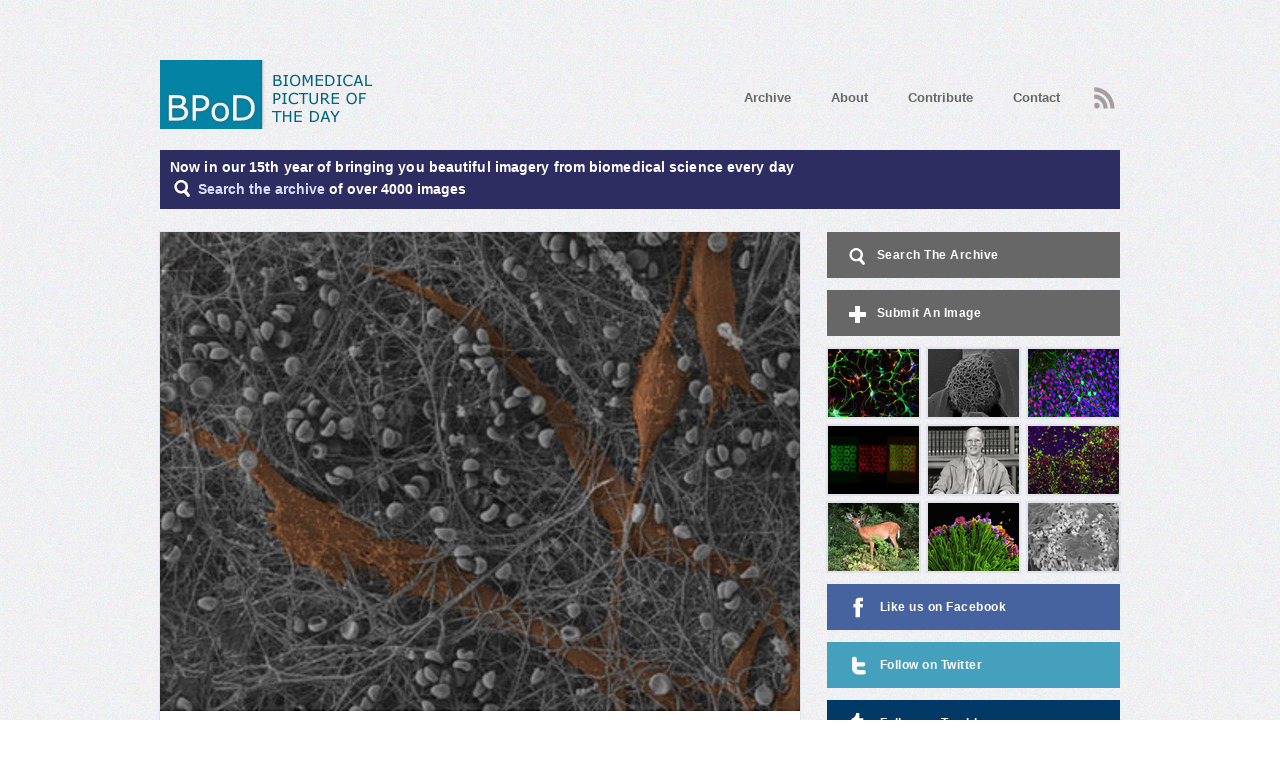

--- FILE ---
content_type: text/html; charset=utf-8
request_url: https://bpod.org.uk/archive/2016/3/28
body_size: 14192
content:
<!doctype html>
<!--[if lt IE 7]> <html class="no-js ie6 oldie" lang="en"> <![endif]-->
<!--[if IE 7]>    <html class="no-js ie7 oldie" lang="en"> <![endif]-->
<!--[if IE 8]>    <html class="no-js ie8 oldie" lang="en"> <![endif]-->
<!--[if gt IE 8]><!--> <html class="no-js" lang="en"> <!--<![endif]-->
<head>
	<meta charset="utf-8" />
	<meta http-equiv="X-UA-Compatible" content="IE=edge,chrome=1" />
	<title>BPoD  | Bionic Healing</title>
	<meta name="csrf-param" content="authenticity_token" />
<meta name="csrf-token" content="q1nRnKkRWpct4V8Q6WavOY+h+DQV5WFCYHq9CXJJl7PNSNeL+gNNe7edwuE3iYwO1Ogernss3hyKi9Fmq3mUow==" />
	<meta name="keywords" content="" />
<meta name="description" content="Bionic Healing - Biomedical pictures for March 2016." />
<meta name="author" content="http://bennett-lovesey.co.uk" />

	<meta name="og:url" content="https://bpod.org.uk/archive/2016/3/28" />
	<meta name="og:image" content="//s3.amazonaws.com/mrc-bpod-production/imgs/1834/original/BPoD-Bionic_Healing_28.3.16.jpg?1458308634" />

	<!-- CSS: implied media="all" -->

<!-- For all browsers -->
<link rel="stylesheet" media="all" href="/stylesheets/style.css?v=4" cache="styles" />

<!-- For progressively larger displays -->
<link rel="stylesheet" media="only screen" href="/stylesheets/320.css?v=4" />
<link rel="stylesheet" media="only screen and (min-width: 480px)" href="/stylesheets/480.css?v=4" />
<link rel="stylesheet" media="only screen and (min-width: 768px)" href="/stylesheets/768.css?v=4" />
<link rel="stylesheet" media="only screen and (min-width: 960px)" href="/stylesheets/960.css?v=4" />

<!-- Print Style Sheet -->
<link rel="stylesheet" media="print" href="/stylesheets/print.css" />

	<script src="/javascripts/modernizr.js" cache="modernizer-respond"></script>
<script src="/javascripts/respond.js" cache="modernizer-respond"></script>
	<link rel="alternate" type="application/atom+xml" title="ATOM" href="/feed" />
	<meta name="google-site-verification" content="WJwYExxQ7Gcf59LTGLzD6oHTZOmU1-s4OWA1zj4XM2Y" />
	<meta name="viewport" content="width=device-width, target-densitydpi=160dpi, initial-scale=1">
</head>
<body id="body_bpod">

	<script type="text/javascript">var _kiq = _kiq || [];</script>
<script type="text/javascript">
  (function(){
    setTimeout(function(){
    var d = document, f = d.getElementsByTagName('script')[0], s = d.createElement('script'); s.type = 'text/javascript';
    s.async = true; s.src = '//s3.amazonaws.com/ki.js/50040/asA.js'; f.parentNode.insertBefore(s, f);
    }, 1);
  })();
</script>
	<ul id="skiplinks">
		<li><a accesskey="s" href="#content">Skip to main content</a></li>
	</ul>
	<div class="container">
		<header>
	<a title="Home" id="logo" href="https://bpod.org.uk/"><img alt="Biomedical Picture Of The Day" src="/images/logo_bpod.jpg" /></a>

	<nav>
		<a class="nav_archive" href="https://bpod.org.uk/archive">Archive</a>
		<a class="nav_about" href="https://bpod.org.uk/about">About</a>
		<a class="nav_contribute" href="https://bpod.org.uk/contribute">Contribute</a>
		<a class="nav_contact" href="https://bpod.org.uk/contact">Contact</a>
		<a class="rss replace" href="https://bpod.org.uk/feed">
			RSS<span></span>
</a>	</nav>
	<div id="intro_banner">
		<h3>
			Now in our 15th year of bringing you beautiful imagery from biomedical science every day
		</h3>
		<p>
			<a title="Search The Archive" href="https://bpod.org.uk/archive"><span class="spritemap"></span>Search the archive</a>
			of over 4000 images
		</p>

	</div>
</header>

		
	<div class="leftCol">
		<div class="section last main_profile">
					<span class="image_frame">
  <img alt="Bionic Healing" class="profile_pic" src="//s3.amazonaws.com/mrc-bpod-production/imgs/1834/profile/BPoD-Bionic_Healing_28.3.16.jpg?1458308634" />
</span>

	<ul class="controls">
		<li>
			<a class="previous" href="https://bpod.org.uk/archive/2016/3/27">
				<span>Previous</span>
</a></li>		<li>
				<a class="next" href="https://bpod.org.uk/archive/2016/3/29">
					<span>Next</span>
</a></li></ul>
	<h5 class="date">28 March 2016</h5>
	<h1>Bionic Healing</h1>
	<div class="content_wrapper">
		<p>Cursed with an infinite ability to heal, he was subjected to experimental surgery to plate his entire skeleton with <a href="https://en.wikipedia.org/wiki/Adamantium"target="_blank">adamantium</a>, creating an indestructible assassin. So goes the story of comic book superhero Wolverine, but there is some science to be found in this fiction. The body's ability to heal is vital to the successful integration of <a href="https://en.wikipedia.org/wiki/Titanium"target="_blank">titanium</a> implants, from hip replacements to pacemakers. Treating these implants with an alkali significantly improves tissue healing. But how? Incubating alkali-treated or untreated titanium with human blood and <a href="https://en.wikipedia.org/wiki/Fibroblast"target="_blank">fibroblast </a>tissue cells (brown) unravels part of the puzzle. <a href="https://en.wikipedia.org/wiki/Scanning_electron_microscope"target="_blank">Scanning electron microscopy</a> of these cells shows that they work together on the treated metal surface to create thicker blood clots (pictured) and release more factors that encourage blood vessel growth – key processes in tissue healing. With this model for mimicking the body's reaction to metal implants, other potential biomaterials can be more accurately tested.</p>
			<p>
				Written by <span class='optional_author_link'>Lux Fatimathas</span>
			</p>
				<div class="author_profile" style="display: none;">
					
<img alt="Lux Fatimathas" src="//s3.amazonaws.com/mrc-bpod-production/avatars/35/medium/lux.jpg?1590224368" />
<div class="writer_info">
  <h3>Lux Fatimathas</h3>
  <h6>Writer</h6>
  <p>Having pursued science through a career in research, communications and publishing, she is currently a writer and editor for a healthcare marketing agency and also juggles freelance science writing.</p>
  
</div>

				</div>
		<div class="addthis">
	<!-- AddThis Button BEGIN -->
	<div class="addthis_toolbox addthis_default_style" addthis:url="https://bpod.org.uk/archive/2016/3/28" addthis:title="Bionic Healing">
		<a class="addthis_button_facebook_like" fb:like:layout="button_count"></a>
		<a class="addthis_button_tweet" tw:via="BPoD_s"></a>
		<a class="addthis_button_google_plusone" g:plusone:size="medium"></a>
		<a class="addthis_button_pinterest_pinit" pi:init:media="//s3.amazonaws.com/mrc-bpod-production/imgs/1834/profile/BPoD-Bionic_Healing_28.3.16.jpg?1458308634"></a>
		<a class="addthis_counter addthis_pill_style"></a>
	</div>
	<script type="text/javascript" src="http://s7.addthis.com/js/300/addthis_widget.js#pubid=ra-4ebd141b205c492f"></script>
	<!-- AddThis Button END -->
</div>

	</div>
	<div class="content_wrapper">
		<ul class="journal_details">
			<li>Image from work by Melanie A Burkhardt and colleagues</li>
			<li><a title="Department of Health Sciences and Technology, Laboratory of Applied Mechanobiology, ETH Zurich, Switzerland" target="_blank" href="http://www.appliedmechanobio.ethz.ch/">Department of Health Sciences and Technology, Laboratory of Applied Mechanobiology, ETH Zurich, Switzerland</a></li>
			<li><li><a title="Image originally published under a Creative Commons Licence (BY 4.0)" target="_blank" href="http://creativecommons.org/licenses/by/4.0/">Image originally published under a Creative Commons Licence (BY 4.0)</a></li></li>
			<li><a title="Published in Scientific Reports, February 2016 " target="_blank" href="http://dx.doi.org/10.1038/srep21071">Published in Scientific Reports, February 2016 </a></li>
		</ul>
	</div>

		</div>
	</div>
	<div class="rightCol">
		<h3 class="sidebutton search_side">
			<a title="Search The Archive" href="https://bpod.org.uk/archive">
				<span></span>Search The Archive
</a></h3>		<h3 class="sidebutton submit_image">
			<a title="Submit An Image" href="https://bpod.org.uk/contribute">
				<span></span>Submit An Image
</a></h3>			<ul class="side_bpod">
			<li>
				<a title="Trouble with Spikes" href="https://bpod.org.uk/archive/2016/3/27"><img alt="Trouble with Spikes" src="//s3.amazonaws.com/mrc-bpod-production/imgs/1816/thumb/BPoD-Trouble_with_Spikes_27.3.16.jpg?1458308544" /></a>
</li>			<li>
				<a title="Tumour Targetting" href="https://bpod.org.uk/archive/2016/3/26"><img alt="Tumour Targetting" src="//s3.amazonaws.com/mrc-bpod-production/imgs/1794/thumb/BPoD-Tumour_Targetting_26.3.16.jpg?1458308468" /></a>
</li>			<li>
				<a title="Rett Syndrome Hope" href="https://bpod.org.uk/archive/2016/3/25"><img alt="Rett Syndrome Hope" src="//s3.amazonaws.com/mrc-bpod-production/imgs/1811/thumb/BPoD-Rett_Syndrome_Hope_25.3.16.jpg?1458308391" /></a>
</li>			<li>
				<a title="Liver Look-alike" href="https://bpod.org.uk/archive/2016/3/24"><img alt="Liver Look-alike" src="//s3.amazonaws.com/mrc-bpod-production/imgs/1813/thumb/BPoD-Liver_Look-alike_24.3.16.jpg?1458308314" /></a>
</li>			<li>
				<a title="A Cut Above" href="https://bpod.org.uk/archive/2016/3/23"><img alt="A Cut Above" src="//s3.amazonaws.com/mrc-bpod-production/imgs/1862/thumb/BPoD-A_Cut_Above_23.3.16.jpg?1458644302" /></a>
</li>			<li>
				<a title="Environmental Cancer" href="https://bpod.org.uk/archive/2016/3/22"><img alt="Environmental Cancer" src="//s3.amazonaws.com/mrc-bpod-production/imgs/1818/thumb/BPoD_Environmental_Cancer_22.3.16.jpg?1458298839" /></a>
</li>			<li>
				<a title="Hidden History" href="https://bpod.org.uk/archive/2016/3/21"><img alt="Hidden History" src="//s3.amazonaws.com/mrc-bpod-production/imgs/1804/thumb/BPoD-Hidden_History_21.3.16.jpg?1457613324" /></a>
</li>			<li>
				<a title="Apatite for Destruction" href="https://bpod.org.uk/archive/2016/3/20"><img alt="Apatite for Destruction" src="//s3.amazonaws.com/mrc-bpod-production/imgs/1732/thumb/BPoD-Apatite_for_Destruction_20.3.16.jpg?1458298522" /></a>
</li>			<li>
				<a title="Home-grown Bone" href="https://bpod.org.uk/archive/2016/3/19"><img alt="Home-grown Bone" src="//s3.amazonaws.com/mrc-bpod-production/imgs/1806/thumb/BPoD-Home-grown_Bone_19.3.16.jpg?1457613157" /></a>
</li>	</ul>

		<h3 class="sidebutton facebook">
			<a title="Follow BPoD on Facebook" href="https://www.facebook.com/pages/BPoD/308439772532589">
				<span></span>Like us on Facebook
</a></h3>		<h3 class="sidebutton twitter">
			<a title="Follow BPoD on Twitter" href="https://www.twitter.com/BPoD_s">
				<span></span>Follow on Twitter
</a></h3>		<h3 class="sidebutton tumblr">
			<a title="Follow BPoD on Tumblr" href="https://bpod-bpod.tumblr.com">
				<span></span>Follow on Tumblr
</a></h3>		<h3 class="sidebutton instagram">
			<a title="Follow BPoD on Instagram" href="https://www.instagram.com/bpodimages">
				<span></span>Follow on Instagram
</a></h3>		<div class="section">
			<h4>What is BPoD?</h4>
			<p>BPoD stands for Biomedical Picture of the Day. Managed by the <a title="MRC Laboratory of Medical Sciences site" target="_blank" href="http://www.lms.mrc.ac.uk/">MRC Laboratory of Medical Sciences</a> until Jul 2023, it is now run independently by a dedicated team of scientists and writers. The website aims to engage everyone, young and old, in the wonders of biology, and its influence on medicine. The ever-growing archive of more than 4000 research images documents over a decade of progress. Explore the collection and see what you discover. Images are kindly provided for inclusion on this website through the generosity of scientists across the globe.</p>
			<p><a title="About Us" class="more" href="https://bpod.org.uk/about">Read More</a></p>
		</div>
		<div class="section">
			<p>BPoD is also available in Catalan at <a title="Image Biomèdica del Dia" target="_blank" href="http://www.bpod.cat/">www.bpod.cat</a> with translations by the University of Valencia. </p>
		</div>
		<div class="section advertise hidden">
			<h4>Advertise with BPoD</h4>
			<p>We are currently offering no-fee advertising opportunities for scientific journals, which provide biomedical images for publication. If you are a journal editor, and would like to be considered for inclusion on our website, please get in touch with the <a title="Email Lindsey Goff the BPoD Editor" href="mailto:contact@bpod.org.uk">Editor</a>.</p>
			<p><a class="more" href="https://bpod.org.uk/contribute#advertise">More Information</a></p>
		</div>
	</div>

		<footer>
	<div class="grid sponsors">
		<div id="mrc">
			Established 2012-2023 by
			<a title="UKRI - Medical Research Council - Laboratory of Medical Sciences" href="http://www.lms.mrc.ac.uk/"><img alt="UKRI - Medical Research Council - Laboratory of Medical Sciences" height="44" src="/images/logo_mrc.png" /></a>
		</div>
		<div id="leica">
			Supported by
			<a title="Leica Microsystems" href="https://www.leica-microsystems.com"><img alt="Leica Microsystems" height="44" src="/images/leica_microsystems.svg" /></a>
		</div>
		<div id="oxford">
			<br>
			<a title="University of Oxford - Department of Biochemistry" href="https://www.bioch.ox.ac.uk"><img alt="University of Oxford - Department of Biochemistry" height="44" src="/images/oxford-biochem.png" /></a>
		</div>
	</div>
	<div class="footer_copyright">
		Copyright: © MRC 1 Jan 2012 - 12 Jul 2023, © BPoD thereafter
	</div>
	<div class="footer_copyright" id="bottom_footer">
		<ul>
			<li>
				<a title="Terms and Conditions" class="foot_terms" href="https://bpod.org.uk/terms">Terms &amp; Conditions</a>
			</li>
			<li>
				<a title="Disclaimer" class="foot_disclaimer" href="https://bpod.org.uk/disclaimer">Disclaimer</a>
			</li>
			<li>
				<a title="Cookie Policy" class="foot_disclaimer" href="https://bpod.org.uk/disclaimer#cookies">Cookie Policy</a>
			</li>
			<li>
				<a title="Contact" class="foot_contact" href="https://bpod.org.uk/contact">Contact</a>
			</li>
		</ul>
	</div>
</footer>

	</div>
	<script src="/javascripts/jquery.min.js"></script>
<script src="/javascripts/jquery.validate.min.js"></script>
<script src="/javascripts/jquery_ujs.mod.js"></script>
<script src="/javascripts/application.js"></script>
	<script type="text/javascript">
  var _gaq = _gaq || [];
  _gaq.push(['_setAccount', 'UA-21402181-12']);
  _gaq.push(['_trackPageview']);

  (function() {
    var ga = document.createElement('script'); ga.type = 'text/javascript'; ga.async = true;
    ga.src = ('https:' == document.location.protocol ? 'https://ssl' : 'http://www') + '.google-analytics.com/ga.js';
    var s = document.getElementsByTagName('script')[0]; s.parentNode.insertBefore(ga, s);
  })();
</script>
</body>
</html>


--- FILE ---
content_type: text/css
request_url: https://bpod.org.uk/stylesheets/320.css?v=4
body_size: 17818
content:
html { font-size: 100%; /* :hack: make IE resize text nicely */ background: url("/images/bkg.jpg") 0 0; }
body { font: .75em Verdana,Arial,Helvetica,sans-serif; color: #666; }

.container { width: 300px; margin: 0 auto; padding: 60px 10px 100px; }
header { width: 100%; margin: 0 0 22px; position: relative; float: left; }

.grid {
  display: grid;
  column-gap: 20px;
  grid-template-areas: "item1 item2 item3 item3";
}

/* Set up the spritemap */
.sidebutton span, span.spritemap { background: url("/images/sprite_icons.png") no-repeat 0 0; float: left; margin: 0 8px 0 0; width: 24px; height: 17px; }

/* bpod is 5 */
#intro_banner { margin-top: 80px; background-color: #2E2D62; clear: both;}
#intro_banner.sidebutton.search_side span		  { background-position: -96px 0; }
#intro_banner.sidebutton.search_side a:hover span	  { background-position: -96px -17px; }
#intro_banner h3 { margin-top: 100px; padding: 10px 10px 0; color: white; margin-bottom: 0;}
#intro_banner p { font-size: 1.15em; font-weight: bold; padding: 5px 10px 10px; color: white;}

#intro_banner a		  {  color: #ddddff }
#intro_banner a span		  { background-position: -96px 0; margin-right: 4px; }
#intro_banner a:hover span	  { background-position: -96px -17px; }

/* domain banner */
#domain_banner { width: 100%; background-color: #2E2D62; clear: both; padding: 20px 0px; color: white; margin-bottom: 10px; text-align: center;}
#domain_banner h2 { font-size: xx-large; }
#domain_banner p { font-size: large; }


/* name change text */
.name_change_text { color: #0e627a; width: 145px; float: right; margin-top: 48px; margin-right: -134px; text-align: center; font-size: 0.8em;}

/* footer */
#logo,
#logo img { float: left; margin: 0; width: 160px;}

.sponsors { margin-bottom: 40px; line-height: 3em; }
sponsors > div a img { height:35px; margin: 10px 0 0 0;}
#mrc { grid-area: item1; border-right: 1px solid #d6d6d6; }
#leica { grid-area: item2;}
#oxford { grid-area: item3;}

.footer_copyright { float: left; clear: both; padding-bottom: 10px}
#bottom_footer { padding-bottom: 30px}

/* Navigation */
nav { float: left; margin: 10px 0 20px 0; }
nav a,
nav a:active,
nav a:visited { float: left; margin: 3px 16px 0 0; color: #676767; font-size: 1.1em; font-weight: bold; }
nav a:hover { text-decoration: none; color: #008aad; }

nav a.rss,
nav a.rss:active,
nav a.rss:visited { margin: 0; font-size: 0.7em; }
nav a.rss,
nav a.rss span { width: 21px; height: 22px; }
nav a.rss:hover,
nav a.rss:hover span { background-position: 0 -22px; }
nav a.rss span { background: url("/images/rss.jpg") no-repeat 0 0; }

/* Nav Highlight */
#body_terms .foot_terms,
#body_contact .foot_contact,
#body_contribute .nav_contribute,
#body_disclaimer .foot_disclaimer,
#body_about .nav_about,
#body_archive .nav_archive,
#body_contact .nav_contact,
#body_contact .foot_contact { color: #008aad; }

/* Layout */
.section,
.fullWidth { -webkit-box-shadow: 0px 0px 1px 1px #e2e2ec; -moz-box-shadow: 0px 0px 1px 1px #e2e2ec; box-shadow: 0px 0px 1px 1px #e2e2ec; background: #fff; }
.section { clear: both; padding: 7% 6%; margin: 12px 0; width: 88%; }
.section:after { content: "."; clear: both; display: block; height: 0; visibility: hidden; }
.section:last-child { margin-bottom: 18px; }
.leftCol .section.last { margin-bottom: 18px; }
.leftCol .section,
.fullWidth { padding: 0; margin: 0 0 24px; clear: both; width: 100%; float: left; }

/* Left Col */
.leftCol { width: 100%; float: left; clear: both; }
.leftCol .section h1.pad,
.fullWidth h1.pad { padding: 26px 0 0 14px; float: left;}
.content_wrapper { padding: 20px 14px 18px; border-top: 1px solid #f2f2f2; clear: both; float: left; width: 272px; }
.content_wrapper h3 { font-size: 1.05em; margin: 0 0 7px; letter-spacing: 0.3px; }

.image_des_wrapper { padding: 0px 18px 10px; border-bottom: 1px solid #f2f2f2; clear: both; margin-bottom: 20px; }

.author_profile { border-top: 1px solid aliceblue; padding-top: 20px; display: none; }
.leftCol .section .author_profile img { width: 100%; float: none; }

.content_wrapper li { margin: 0 0 18px 0; line-height: 135%; }
.content_wrapper ul h5 { color: #4A4A4A; margin: 0 0 2px 0; }
.content_wrapper ul h5,
.content_wrapper ul p { font-size: 1em; }
.content_wrapper li ul p { font-size: 0.95em; }

.leftCol .section h1,
.leftCol .section h5.date { padding: 0 14px; display: inline-block; width: 185px; clear: left; }
.leftCol .section .image_frame img,
.leftCol .section .video_holder { width: 100%; }

.leftCol .section .image_frame { margin: 0 0 15px; }
.leftCol .section .image_frame .themed_week_title,
  .leftCol .section .image_frame .sponsor_tag_title { max-width: 90%; }

.video_holder { position: relative; padding-bottom: 51%; padding-top: 30px; height: 0; overflow: hidden; }
.video_holder iframe,
.video_holder object,
.video_holder embed { position: absolute; top: 0; left: 0; width: 100%; height: 100%; }

/* Right Col */
.rightCol { width: 100%; float: left; clear: both; }

/* Sidebar */
.sidebutton { font-size: 1em; margin: 0 0 12px; width: 100%; letter-spacing: 0.5px; clear: both; }
.sidebutton.join { box-shadow: none; }
.sidebutton a,
.sidebutton a:active,
.sidebutton a:visited { color: #fff; padding: 16px 6%; color: #fff; display: block; margin: 0; width: 88%; background: #676767; }
.sidebutton a:hover { background: #008aad; text-decoration: none; color: #fff; }
.sidebutton.facebook a { background: #47639f; }
.sidebutton.facebook a:hover { background: #2f4c8b; }
.sidebutton.twitter a { background: #45a0be; }
.sidebutton.twitter a:hover { background: #008aad; }
.sidebutton.tumblr a { background: #003965; }
.sidebutton.tumblr a:hover { background: #001935; }
.sidebutton.instagram a { background: #6246aa; }
.sidebutton.instagram a:hover { background: #7638fa; }

.sidebutton.submit_image span		  { background-position: 0 0; }
.sidebutton.submit_image a:hover span { background-position: 0 -17px; }
.sidebutton.previous span 			  { background-position: -24px 0; }
.sidebutton.previous a:hover span	  { background-position: -24px -17px; }
.sidebutton.join span 			  	  { background-position: -49px 0; }
.sidebutton.join a:hover span	  	  { background-position: -49px -17px; }
.sidebutton.contact span 			  { background-position: -72px 0; }
.sidebutton.contact a:hover span	  { background-position: -72px -17px; }
.sidebutton.search_side span		  { background-position: -96px 0; }
.sidebutton.search_side a:hover span	  { background-position: -96px -17px; }
.sidebutton.facebook span 			  { background-position: -59px -35px; width: 27px; height: 27px; margin-top: -6px; }
.sidebutton.facebook a:hover span	  { background-position: -86px -35px; }
.sidebutton.twitter span 			  { background-position: -59px -62px; width: 27px; height: 27px; margin-top: -6px; }
.sidebutton.twitter a:hover span	  { background-position: -86px -62px; }
.sidebutton.tumblr span 			  { background-position: -112px -35px; width: 27px; height: 27px; margin-top: -6px; }
.sidebutton.tumblr a:hover span	  { background-position: -112px -35px; }
.sidebutton.instagram span 			  { background-position: -112px -62px; width: 27px; height: 27px; margin-top: -6px; }
.sidebutton.instagram a:hover span	  { background-position: -112px -62px; }


.fullWidth .sidebutton { width: 272px; margin: 0 14px 13px; clear: both; }

a.more,
a.more:active,
a.more:visited { color: #3c3c3c; }

/* Search box */
#search { padding: 12px; width: 276px; }
#search form { padding: 0; clear: none; }
#search fieldset { width: auto; border: none; padding: 0; margin: 0; }
#search form input.text { font-family: Verdana,Arial,Helvetica,sans-serif; color: #676767; width: 200px; padding: 12px 0 10px 8px; background: #ededed; border-top: 1px solid #d6d6d6; border-left: 1px solid #d6d6d6; border-bottom: 1px solid #ededed; border-right: 0; font-size: 1.05em; margin: 0; }
#search form input.text:focus { border-top: 1px solid #d6d6d6; border-left: 1px solid #d6d6d6; border-bottom: 1px solid #ededed; border-right: 0; }
#search form .submit_button { background: #f4f4f4 url("/images/search.jpg") 50% 0 no-repeat; width: 65px; height: 40px; border: 1px solid #d6d6d6; margin: 0; float: left; }
#search form .submit_button:hover { background-position: 50% -40px; border: 1px solid #14637c; }
#search form .submit_button span { display: none; }

/* Month Images */
.months { float: left; margin: 0 0 10px; padding: 0 14px; width: 273px; }
.months .previous,
.months .next { display: none; }
.months li { float: left; margin: 0 11px 8px 0;}
.months li:nth-child(4n+5) { margin-right: 0; }
.months li:last-child { margin-right: 0; }
.months a,
.months .link,
.months a:active,
.months a:visited,
.months li.previous > span,
.months li.next > span { padding: 6px 5px; color: #959595; float: left; height: 14px; width: 48px; text-align: center; }
.months a,
.months .link,
.months a:active,
.months a:visited,
.months li.previous > span,
.months li.next > span,
.months .disabled a:hover { background: #f4f4f4; border: 1px solid #d5d5d5; color: #959595; }
.months a:hover,
.months a.current { color: #fff; background: #247e95; border-color: #0c6f88; text-decoration: none; }

.months .disabled { opacity: 0.5; }
.months .disabled a,
.months .disabled .link { cursor: default; }
.month_images { float: left; margin: 0; width: 100%; overflow: hidden; }
.month_images li,
  .month_images a,
  .month_images .image_frame,
  .month_images img  { float: left; width: 100%; }
.month_images li { margin: 0 0 18px 0; width: 100%; }
.month_images li:last-child { margin: 0 22px 18px 0; }
.month_images li.third { margin-right: 0; }
.image_frame { display: block; position: relative; }
.image_frame .themed_week_title, .image_frame .sponsor_tag_title { display: block; position: absolute; font-weight: 600; color: #FFF; }
.image_frame .themed_week_title { top: 0; left: 0; }
.image_frame .sponsor_tag_title { bottom: 0; right: 0; }
.leftCol .image_frame .sponsor_tag_title { bottom: 3px; } /* Why? Nobody knows... but without it, the tag falls off the bottom */
.image_frame .title_padder { padding: 10px; display: block;}
.month_images .image_frame .themed_week_title, .month_images .image_frame .sponsor_tag_title  { max-width: 200px; }

.bpod_info { float: left; clear: both; background: #0C6F88; padding: 13px 13px; width: 246px; }
.bpod_info h3 { font-size: 1.2em; letter-spacing: 0.5px; padding: 0 0 6px; }
.bpod_info h3 a { color: #FFF; opacity: 0.8;}
.bpod_info h2 { font-size: 1.15em; letter-spacing: 0.5px; line-height: 140%; clear: both; }
.bpod_info h2 a { color: #fff; }
.bpod_info a:hover { text-decoration: none; }

/* Side BPOD */
.side_bpod { width: 303px; margin: 12px auto; clear: both; }
.side_bpod:after { content: "."; clear: both; display: block; height: 0; visibility: hidden; }
.side_bpod li { float: left; -webkit-box-shadow: 0px 0px 1px 1px #e2e2ec; -moz-box-shadow: 0px 0px 1px 1px #e2e2ec; box-shadow: 0px 0px 1px 1px #e2e2ec; border: 1px solid #e2e2ec; margin: 0 10px 10px 0; height: 68px; overflow: hidden; }
.side_bpod li:nth-child(3n+3) { margin-right: 0; }
.side_bpod li:nth-child(7),
.side_bpod li:nth-child(8),
.side_bpod li:nth-child(9) { margin-bottom: 0; }
.side_bpod img { float: left; }

/* Addthis */
.addthis_toolbox a { overflow: hidden; padding: 0 !important; width: 28%; float: left; clear: both; margin-bottom: 5px; }

/* BPOD Controls */
.controls { float: right; padding: 0 14px 0 0; }
.controls li { width: 28px; height: 28px; float: left; margin: 0 10px 0 0; }
.controls li:last-child { margin: 0; }
.controls a,
.archive_controls span,
.controls li.disabled { width: 28px; height: 28px; background: url("/images/sprite_icons.png") no-repeat 0 0; float: left; margin: 0; padding: 0; }
.controls li.disabled.previous { margin: 0 10px 0 0; }
.controls span	{ position: absolute; left: -9999px; }
.controls li.disabled.previous,
.controls a.previous		{ background-position: 0 -34px; }
.controls a.previous:hover	{ background-position: 0 -62px; }
.controls a.next,
.controls li.disabled.next { background-position: -28px -34px; }
.controls a.next:hover { background-position: -28px -62px; }

.archive_controls { width: 100%; margin: 0; clear: both; }
.archive_controls:after { content: "."; clear: both; display: block; height: 0; visibility: hidden; }
.archive_controls li { float: left; margin: 0; padding: 0; }
.archive_controls li.last { float: right; text-align: right; }
.archive_controls a,
.archive_controls a:active,
.archive_controls a:visited,
.archive_controls li.disabled { color: #959595; font-size: 1em; line-height: 28px; font-weight: bold; letter-spacing: 0.2px; }
.archive_controls li.disabled { font-size: 0.9em; }
.archive_controls a:hover	{ color: #008aad; text-decoration: none; }

.archive_controls a.disabled.previous,
.archive_controls a.previous				{ float: left; }
.archive_controls li.disabled.previous span,
.archive_controls a.previous span			{ background-position: 0 -34px; float: left; margin-right: 10px; }
.archive_controls a.previous:hover span		{ background-position: 0 -62px; }
.archive_controls li.disabled.next,
.archive_controls a.next			{ float: right; }
.archive_controls li.disabled.next span,
.archive_controls a.next span		{ background-position: -28px -34px; float: right; margin-left: 10px; }
.archive_controls a.next:hover span	{ background-position: -28px -62px; }
.archive_controls li.disabled.next span	{ margin-left: 10px; }

/* Journal Details */
img.journal_img,
.journal_img_link { width: 80px; height: 108px; margin: 0 18px 0 0; float: left; }
.journal_details { margin: 0 0 0; width: 174px; display: inline-block; float: left; }
.journal_details li { margin: 0 0 2px; font-size: 1.05em; }
.journal_details li.link { margin: 15px 0 2px; }
.journal_details span { color: #3c3c3c; }

/* Writers */
.writers { float: left; margin: 0; width: 100%; }
.writers li,
.writers a,
.writers img { float: left; width: 100%; }
.writers li { position: relative; width: 272px; font-size: 1.05em; }
.writers li,
.writers li:last-child { margin: 0 0 24px 0; }
.writers li.third { margin-right: 0; }
.writers img { margin: 0 0 12px 0; }
.content_wrapper .writer_info h3 { margin: 0 0 1px; }

.pagination { width: 100%; float: left; margin: 0; }
.pagination li { margin: 0; line-height: 28px; }

.previous_page span,
.next_page span		 		{ width: 28px; height: 28px; background: url("/images/sprite_icons.png") no-repeat 0 0; float: left; margin: 0; padding: 0; }
.previous_page,
.next_page,
.pagination a,
.pagination a:visited,
.pagination a:active		{ color: #959595; font-size: 0.95em; line-height: 28px; font-weight: bold; letter-spacing: 0.2px; text-align: right; }
.pagination a:hover 		{ color: #008aad; text-decoration: none; }
.previous_page 				{ float: left; }
.previous_page span			{ background-position: 0 -34px; margin-right: 10px; }
a.previous_page:hover span,
.previous_page a:hover span	{ background-position: 0 -62px; }
.next_page 					{ float: right; }
.next_page span 			{ background-position: -28px -34px; margin-left: 10px; float: right; }
a.next_page:hover span,
.next_page a:hover span		{ background-position: -28px -62px; }

/* Footer */
footer { clear: both; padding: 20px 0 30px; }
footer { float: left; margin: 19px 0 0; }
footer li { float: left; clear: left; font-size: 1em; color: #666666; margin: 0; }
footer li a,
footer li a:visited,
footer li a:active { color: #666666; }
footer li a:hover { color: #008aad; text-decoration: none; }
footer p.note-bene { display: block; width: 100%; float: left; margin-top: 20px;}
footer img { display: block; }

/*  basic elements */
h1,
h2,
h3,
h4,
h5,
h6 { margin:0 0 18px; letter-spacing: 0.1px; }

h1 { font-size: 1.3em; font-weight: bold; line-height: 130%; color: #676767; }
h2 { }
h3 { font-size: 1.15em; color: #676767; }
h3.nothing { font-size: 1.2em; color: #008aad; margin: 0 0 30px; }
h4 { color: #676767; margin: 0 0 12px; }
h5 { font-size: 1.05em; color: #444; font-weight: normal; margin: 0 0 2px; }
h6 { font-size: 1em; color: #676767; font-weight: normal; margin: 0 0 12px; }

p { margin: 0 0 14px; font-size: 1.05em; line-height: 140%; }
p:last-child { margin: 0; }
address { font-style:normal; margin:0 0 10px; }
blockquote { }
cite { }

/* Images */
img { max-width: 100%; }

/* Lists */
ul { list-style: none; padding: 0; margin: 0 0 14px; }
ul li { margin: 0 0 5px; font-size: 0.9em; }
ul.faq { list-style: none; }
ul.faq li { font-size: 1.05em; }
ul li:last-child { margin: 0; }

ol { }
dl { }
dt { clear:left; float:left; width:10em; }
dd { }

/* Form Elements */
form { padding: 0; margin: 0; position: relative; width: 100%; clear: both; }
form:after { content: "."; clear: both; display: block; height: 0; visibility: hidden; }
fieldset { padding: 0; margin: 0 0 10px; }
fieldset:last-child,
fieldset.last div:last-child { margin: 0; }
fieldset.last { margin: 0; }
fieldset div { float: left; clear: both; margin: 0 0 14px; padding: 0; width: 100%; }
fieldset div.field_with_errors { clear: none; width: auto; }
fieldset.last div { margin: 0; }
label { font-size: 1.05em; color: #676767; float: left; font-weight: bold; margin: 15px 0 7px 0; width: 100%; }
label.no_top { margin: 5px 14px 0 0; }
label.error { margin: 4px 0 0 0; font-weight: normal; color: #008aad; text-align: left; width: auto; clear: both; }
input.text, textarea { float: left; background: #ededed; padding: 13px 8px; border: none; font-size: 1.3em; color: #4A4A4A; letter-spacing: 0.2px; border: 1px solid #ededed; clear: none; }
textarea { line-height: 120%; }
input.text:focus, textarea:focus { border: 1px solid #008aad; }
input.text,
textarea { width: 256px; }
textarea { height: 10em; }
fieldset div.field_with_errors label { color: #008aad; }
.submit { margin: 0; border: none; background: #676767; padding: 16px 24px 14px; font-size: 1.15em; font-weight: bold; color: #fff; letter-spacing: 0.3px; float: right; }
.submit:hover { cursor: pointer; background: #008aad; }
.honey_pot_comments_field { display: none; }

.others { width: 274px; position: relative; float: left; margin: 0; clear: none; }
.others input { float: left; clear: both; margin: 0; float: left; }
p.field { margin: -2px 0 9px 8px; float: left; width: 240px; }


#error_flash { margin: 0 0 10px; float: left; width: 100%; }

.highlight { margin: 10px 0 5px; padding: 0; width: 100%; clear: both; float: left; }
.leftCol .section .highlight h2 { color: #008aad; margin: 0 0 5px; padding: 0; width: 100%; }
.highlight ul { clear: both; width: 100%; margin: 0; }
.highlight li { margin: 0 0 0; color: #008aad; }
.highlight li:last-child { margin: 0; }
